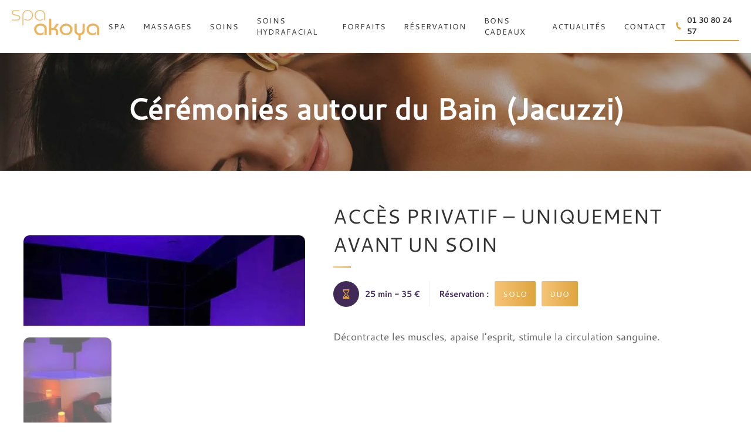

--- FILE ---
content_type: application/javascript; charset=utf-8
request_url: https://spa-akoya.fr/wp-content/cache/min/1/wp-content/themes/as-template/js/as-template.jquery.js?ver=1764600950
body_size: 590
content:
jQuery(document).ready(function($){var menu=$("#masthead");var pos=$('body').offset();$(window).scroll(function(){if($(this).scrollTop()>pos.top){menu.addClass("fixed")}else if($(this).scrollTop()<=pos.top&&menu.hasClass("fixed")){menu.removeClass("fixed")}});$('.burger').click(function(){$('.blackout').fadeToggle();$(this).toggleClass('opened');$('#primary-menu').toggleClass('opened')});$('.btn-nosoffres').click(function(e){e.preventDefault();$('html,body').animate({scrollTop:$('.home-section-3').offset().top-100},600)});$('.gallery-item').click(function(e){e.preventDefault();var image_href=$(this).find('img').attr("src");var imgtitle=$(this).find('.gallery-caption').text();if($('#lightbox').length>0){$('#contentt').html('<img src="'+image_href+'" /><strong>'+imgtitle+'</strong>');$('#lightbox').fadeIn()}else{var lightbox='<div id="lightbox">'+'<p>Cliquez pour fermer</p>'+'<div id="contentt">'+'<img src="'+image_href+'" />'+'<strong>'+imgtitle+'</strong>'+'</div>'+'</div>';$('body').append(lightbox).hide().fadeIn()}});$('body').on('click','#lightbox',function(){$('#lightbox').fadeOut()});if($('.slider-for').length){$('.slider-for').slick({slidesToShow:1,slidesToScroll:1,fade:!1,asNavFor:'.slider-nav',dots:!1,arrows:!1,adaptiveHeight:!0});$('.slider-nav').slick({slidesToShow:3,slidesToScroll:1,asNavFor:'.slider-for',dots:!1,arrows:!1,centerMode:!1,focusOnSelect:!0});$('.slider-for').slickLightbox({caption:'caption'})}
if($('.blocresa').length){$('.blocresa a').each(function(){var attr=$(this).attr('target');if(typeof attr!==typeof undefined&&attr!==!1){}else{$(this).attr('target','_blank')}})}})